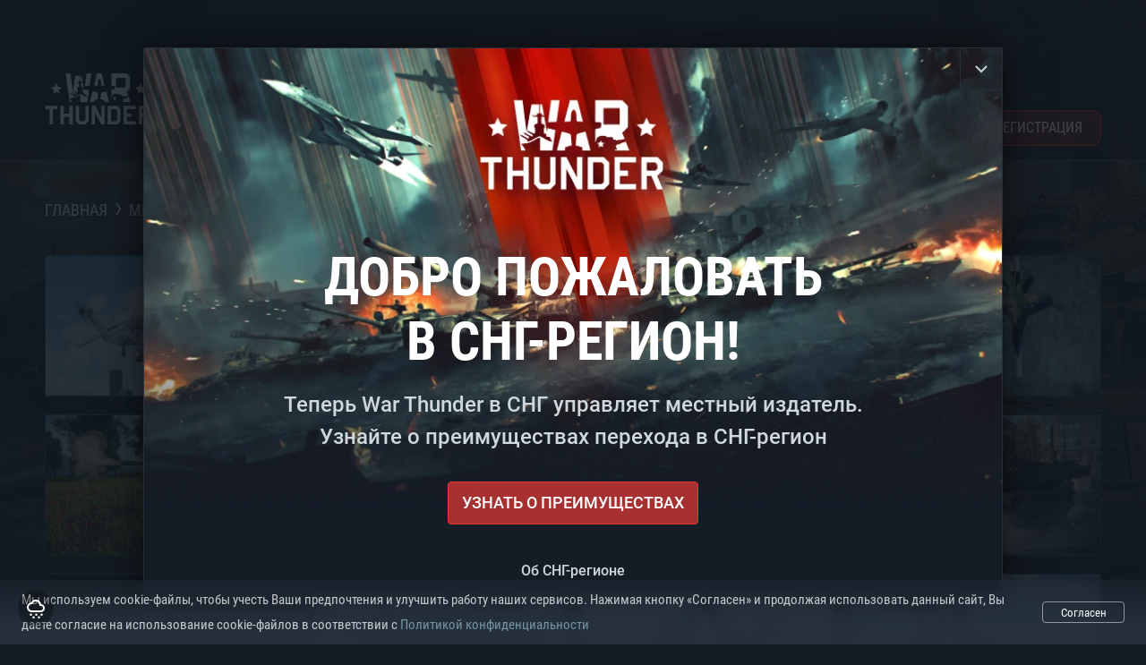

--- FILE ---
content_type: text/html; charset=UTF-8
request_url: https://warthunder.ru/ru/media/screenshots/
body_size: 15643
content:
    
<!DOCTYPE HTML>
<html xml:lang="en" lang="ru">


<head>
<meta charset="utf-8"/>

<link rel="preconnect" href="https://login.pixstorm.ru"/>

<meta http-equiv="Content-Language" content="ru" />
<meta name="viewport" content="width=device-width">
<meta name="description" content="Играй бесплатно с друзьями в самой реалистичной онлайн игре"/>
    <meta name="robots" content="index, follow" />
<meta name="vk-verify" content="946390" />
<meta name="twitter:card" content="summary" />
<meta name="twitter:image" content="https://warthunder.ru/i/opengraph-wt.jpg" />
<meta property="fb:app_id" content=""/>
<meta property="og:type" content="website"/>
<meta property="og:title" content=" Скриншоты - Медиа - War Thunder"/>
<meta name="description" property="og:description" content="Играй бесплатно с друзьями в самой реалистичной онлайн игре"/>
<meta id="meta_img" property="og:image" content="https://warthunder.ru/i/opengraph-wt.jpg"/>
<meta property="og:url" content="https://warthunder.ru/ru/media/screenshots"/>
<meta property="vk:image" content="https://warthunder.ru/i/opengraph-wt.jpg"/>
<meta name="msapplication-config" content="https://warthunder.ru/i/favicons/browserconfig.xml" />
<meta name="msapplication-TileColor" content="#ffffff">
<meta name="msapplication-TileImage" content="https://warthunder.ru/i/favicons/mstile-70x70.png">
<meta name="msapplication-TileImage" content="https://warthunder.ru/i/favicons/mstile-144x144.png">
<meta name="msapplication-TileImage" content="https://warthunder.ru/i/favicons/mstile-150x150.png">
<meta name="msapplication-TileImage" content="https://warthunder.ru/i/favicons/mstile-310x150.png">
<meta name="msapplication-TileImage" content="https://warthunder.ru/i/favicons/mstile-310x310.png">
<meta name="theme-color" content="#ffffff">
    <!-- Hreflang support -->

<link rel="alternate" hreflang="ru" href="//warthunder.ru/ru/media/screenshots" />
<link rel="alternate" hreflang="ua" href="//warthunder.com/ua/media/screenshots" />
<link rel="alternate" hreflang="en" href="//warthunder.com/en/media/screenshots" />
<link rel="alternate" hreflang="pl" href="//warthunder.com/pl/media/screenshots" />
<link rel="alternate" hreflang="de" href="//warthunder.com/de/media/screenshots" />
<link rel="alternate" hreflang="cs" href="//warthunder.com/cz/media/screenshots" />
<link rel="alternate" hreflang="fr" href="//warthunder.com/fr/media/screenshots" />
<link rel="alternate" hreflang="es" href="//warthunder.com/es/media/screenshots" />
<link rel="alternate" hreflang="it" href="//warthunder.com/it/media/screenshots" />
<link rel="alternate" hreflang="pt" href="//warthunder.com/pt/media/screenshots" />
<link rel="alternate" hreflang="hu" href="//warthunder.com/hu/media/screenshots" />
<link rel="alternate" hreflang="sr" href="//warthunder.com/sr/media/screenshots" />
<link rel="alternate" hreflang="tw" href="//warthunder.com/tw/media/screenshots" />
<link rel="alternate" hreflang="ko" href="//warthunder.com/ko/media/screenshots" />
<link rel="alternate" hreflang="zh" href="//warthunder.com/zh/media/screenshots" />
<link rel="alternate" hreflang="tr" href="//warthunder.com/tr/media/screenshots" />
<link rel="alternate" hreflang="jp" href="//warthunder.com/jp/media/screenshots" />
<link rel="alternate" hreflang="zh-hk" href="//warthunder.com/zh-hk/media/screenshots" />

<!-- end Hreflang support -->



<meta name="google-site-verification" content="RX-nKF_AIqacwWohJuQrkwZ9IF5XZwiB-u1CWxfLipo" />
<meta name="google-site-verification" content="UcVoGKG0qNoKha_bWGNlkSFjZcoulDOZlVCYRV75ifg" />
<meta name='yandex-verification' content='4d2cc834cfde8634' />
<meta name="yandex-verification" content="efcefa056a681c5d" />

<meta name="csrf-param" content="_csrf">
<meta name="csrf-token" content="b6DGbbjjXynVyOYRO57rWuX9ZejqDM4D4qDqkrRRKQIs8oUP_to3GIL9hX501d8f1cUKooQ-jXS66cfz9xJNYQ==">



<link rel="canonical" href="https://warthunder.ru/ru/media/screenshots" />
<link rel="shortcut icon" href="https://warthunder.ru/i/favicons/favicon.ico" type="image/x-icon">
<link rel="apple-touch-icon" sizes="57x57" href="https://warthunder.ru/i/favicons/apple-touch-icon.png">
<link rel="apple-touch-icon" sizes="57x57" href="https://warthunder.ru/i/favicons/apple-touch-icon-57x57.png">
<link rel="apple-touch-icon" sizes="60x60" href="https://warthunder.ru/i/favicons/apple-touch-icon-60x60.png">
<link rel="apple-touch-icon" sizes="72x72" href="https://warthunder.ru/i/favicons/apple-touch-icon-72x72.png">
<link rel="apple-touch-icon" sizes="76x76" href="https://warthunder.ru/i/favicons/apple-touch-icon-76x76.png">
<link rel="apple-touch-icon" sizes="114x114" href="https://warthunder.ru/i/favicons/apple-touch-icon-114x114.png">
<link rel="apple-touch-icon" sizes="120x120" href="https://warthunder.ru/i/favicons/apple-touch-icon-120x120.png">
<link rel="apple-touch-icon" sizes="144x144" href="https://warthunder.ru/i/favicons/apple-touch-icon-144x144.png">
<link rel="apple-touch-icon" sizes="152x152" href="https://warthunder.ru/i/favicons/apple-touch-icon-152x152.png">
<link rel="apple-touch-icon" sizes="180x180" href="https://warthunder.ru/i/favicons/apple-touch-icon-180x180.png">
<link rel="icon" type="image/png" href="https://warthunder.ru/i/favicons/favicon-32x32.png" sizes="32x32">
<link rel="icon" type="image/png" href="https://warthunder.ru/i/favicons/favicon-32x32.png" sizes="32x32">
<link rel="icon" type="image/png" href="https://warthunder.ru/i/favicons/android-icon-192x192.png" sizes="192x192">
<link rel="icon" type="image/png" href="https://warthunder.ru/i/favicons/favicon-16x16.png" sizes="16x16">
<link rel="mask-icon" href="https://warthunder.ru/i/favicons/safari-pinned-tab.svg" color="#5bbad5">
<link rel="manifest" href="https://warthunder.ru/i/favicons/manifest.json">

    <link rel="preconnect" href="https://embed.pixstorm.ru">
    <link rel="preconnect" href="https://login.pixstorm.ru">



<title> Скриншоты - Медиа - War Thunder</title>
<base href="https://warthunder.ru/" local="false" host="warthunder.ru" />

<link rel="preload" href=" https://warthunder.ru/css/fonts.css" as="style" data-style-preload>
    <link href="https://warthunder.ru/assets/index.css?v=4504c151" type="text/css" rel="stylesheet" charset="utf-8" />

            <!-- Google Tag Manager -->
        <script>
            (function(w,d,s,l,i){w[l]=w[l]||[];w[l].push({'gtm.start':
				    new Date().getTime(),event:'gtm.js'});var f=d.getElementsByTagName(s)[0],
			    j=d.createElement(s),dl=l!='dataLayer'?'&l='+l:'';j.async=true;j.src=
			    'https://www.googletagmanager.com/gtm.js?id='+i+dl;f.parentNode.insertBefore(j,f);
		    })(window,document,'script','dataLayer','GTM-K75LK7Z5');
        </script>
        <noscript>
            <iframe src="https://www.googletagmanager.com/ns.html?id=GTM-K75LK7Z5"
                          height="0" width="0" style="display:none;visibility:hidden"></iframe>
        </noscript>
        <!-- End Google Tag Manager -->
            <script type="text/javascript" src="https://warthunder.ru/js/redesign_legacy.min.js?v=4504c151"></script>
    <script defer type="text/javascript" src="https://warthunder.ru/assets/index.js?v=4504c151"></script>

    <script type="text/javascript" src="https://warthunder.ru/js/bootstrap.min.js"></script>
<script type="application/ld+json">
{
"@context": "https://schema.org",
"@type": "BreadcrumbList",
"itemListElement": [{
"@type": "ListItem",
"position": 1,
"item": {
"@id": "https://warthunder.ru/ru",
"name": "Главная"
}
},{
"@type": "ListItem",
"position": 2,
"item": {
"@id": "https://warthunder.ru/ru/media/",
"name": "Медиа"
}
},{
"@type": "ListItem",
"position": 3,
"item": {
"@id": "https://warthunder.ru/ru/media/screenshots/",
"name": "screenshots"
}
}]
}
</script>
</head>
<body id="bodyRoot" class="body_promo-open  pix">

<script type="application/javascript">
    ((w) => {
        const gseaFrom = '&from=bWVkaWEvc2NyZWVuc2hvdHM=&from_base=1';
        const hostName = 'warthunder.ru';
        const lang = 'ru';

        function onLogout() {
            const csrfToken = $('meta[name="csrf-token"]').attr('content');
            const csrfParam = $('meta[name="csrf-param"]').attr('content');
            $.post(`/${lang}/logout`, {[csrfParam]: csrfToken}, function (data) {
                window.location.reload();
            });
        }

        w['GSEA_init'] = {
            debug: false,

            loginURI: 'https://login.pixstorm.ru',
            embedURI: 'https://embed.pixstorm.ru',

            embed: {
                template: 'default',
                page: 'default',
                language: 'ru',
            },

            autoLogin: true,
            sessionPolling: true,
            sessionPollingInterval: 10 * 60000,
            uid: '',
            jwt: '',
            queryContext: 'https://login.pixstorm.ru/ru/sso/reLogin/?return_url=aHR0cHM6Ly93YXJ0aHVuZGVyLnJ1L3J1L21lZGlhL3NjcmVlbnNob3RzLw%3D%3D&crc=65082ecabec394c43bf55c5d1eedb70e&public_key=YKnOpxCT0lYeEAyKaqmR&domain=warthunder.ru&base_return_url=1&refresh_token=1',
            onLoad: (client) => {
                client.on('change', (newSession, oldSession) => {
                    if (newSession.uid !== oldSession.uid) {
                        if (newSession.rt) {
                            window.location = `https://${hostName}/extLogin?refresh_token=${newSession.rt}${gseaFrom}`
                        } else if (!newSession.uid) {
                            onLogout()
                        }
                    }
                });

                client.on('logout', () => {
                    onLogout()
                    return;
                });
            }
        }
    })(window);
</script>
<script src="https://login.pixstorm.ru/gsea/gsea.js" defer></script>

<script type="application/javascript">
    ((w) => {
        const fromGSEALangMap = {
            'ja': 'jp',
            'cs': 'cz',
        };
        const fromGSEALang = (lng)=>(fromGSEALangMap[lng] || lng);

        
        
        
        w['GCM_init'] = {"mobileBreakpoint":640,"maxContentWidth":"100%","shop":{"uri":"https:\/\/store.pixstorm.ru\/catalog.php?category=WarThunder&partner=News&partner_val=8jrteghy","label":"Store","style":"gold"},"profile":null,"support":{"uri":"https:\/\/support.pixstorm.ru","label":"Support"},"links":[{"label":"\u041f\u043e\u0438\u0441\u043a \u043f\u043e \u0441\u0430\u0439\u0442\u0443","uri":"ru\/search"}],"logo":{"uri":"https:\/\/pixstorm.ru","icon":"https:\/\/login.pixstorm.ru\/gcm\/icon-pix.svg"},"gamesConfigURI":"https:\/\/login.pixstorm.ru\/gcm\/games-pix.json","langList":["ru"],"lang":"ru"};
        w['GCM_init']['onLoad'] = [
            (client) => {
                client.on('lang_change', (lang) => {
                    lang = fromGSEALang(lang);
                    w.location = w.location.origin + "/" + lang + "/";
                })
            }
        ];
    })(window);
</script>
<script src="https://login.pixstorm.ru/gcm/gcm.js" container-id="GCM-Container" defer></script>

<div id="page-bg"></div>

<div class="bg-modal-wnd js-bg-modal-wnd"></div>

<div id="GCM-Container"></div>

<header id="headerRoot">
    <div class="header__sticky-trigger js-scroll-watch__toggle-block"
         data-scroll-watch-target-id="headerRoot"
         data-scroll-watch-css-class="header_sticky"
    ></div>

    <div class="header-mobile">
        <div class="header-mobile__menu-trigger js-toggle-class"
            data-toggle-class="header_open-menu"
            data-toggle-target-id="headerRoot"
            data-body-block
        >
            <svg>
                <use href="/assets/img/svg/icon-trigger-lines.svg#icon-trigger-lines" />
            </svg>
        </div>

            </div>

    <div class="header">
        <div class="header-mobile__menu-header">
            <a class="header-mobile__home-link " href="/"></a>

            <div class="header__mobile-close header-mobile__menu-close js-toggle-class"
                 data-toggle-class="header_open-menu"
                 data-toggle-target-id="headerRoot"
                 data-body-block
            >
                <svg>
                    <use href="/assets/img/svg/icon-cross.svg#icon-cross" />
                </svg>
            </div>
        </div>

        <div class="header__wrapper">
                            <a class="header__logo" href="https://warthunder.ru/ru/">
                    <svg class="svg">
                        <use href="/assets/img/svg/logo-wt.svg#logo-wt" />
                    </svg>
                </a>
            
            <ul class="header__nav header-nav">
    <li class="header-nav__widget">
        <a class="header-welcome" href="/user/about-cis-region">
            <svg>
                <use href="/assets/img/pix/svg/logo-pix_small_cc.svg#logo-pix_small_cc" />
            </svg>

            <span>
                Добро пожаловать в СНГ регион
            </span>
        </a>
    </li>

        
                <li class="header-nav__item ">
                            <a class="header-nav__item-name" href="/ru/game/about" >
                    Игра
                </a><!-- /head-menu__link -->
                                        <div class="header-nav__dropdown header-dropdown">
                    <div class="header-dropdown__trigger js-toggle-class"
                         data-toggle-class="header-dropdown__trigger--open"
                    >
                        <svg>
                            <use href="/assets/img/svg/icon-arrow_direct.svg#icon-arrow_direct" />
                        </svg>
                    </div>

                    <ul class="header-dropdown__menu">
                                                                                    <li class="header-dropdown__menu-item ">
                                    <a href="/ru/game/about/" class="header-dropdown__menu-link" >
                                        Об игре

                                        
                                                                            </a><!-- /head-submenu__link -->
                                </li><!-- /head-submenu__item -->
                                                                                                                <li class="header-dropdown__menu-item ">
                                    <a href="/ru/news" class="header-dropdown__menu-link" >
                                        Новости

                                        
                                                                            </a><!-- /head-submenu__link -->
                                </li><!-- /head-submenu__item -->
                                                                                                                <li class="header-dropdown__menu-item ">
                                    <a href="/ru/news/?tags=В разработке" class="header-dropdown__menu-link" >
                                        Дневник разработки

                                        
                                                                            </a><!-- /head-submenu__link -->
                                </li><!-- /head-submenu__item -->
                                                                                                                <li class="header-dropdown__menu-item ">
                                    <a href="/ru/game/technics/" class="header-dropdown__menu-link" >
                                        Военная техника

                                        
                                                                            </a><!-- /head-submenu__link -->
                                </li><!-- /head-submenu__item -->
                                                                                                                <li class="header-dropdown__menu-item ">
                                    <a href="/ru/game/faq/" class="header-dropdown__menu-link" >
                                        FAQ

                                        
                                                                            </a><!-- /head-submenu__link -->
                                </li><!-- /head-submenu__item -->
                                                                                                                <li class="header-dropdown__menu-item ">
                                    <a href="/ru/game/changelog/" class="header-dropdown__menu-link" >
                                        Обновления

                                        
                                                                            </a><!-- /head-submenu__link -->
                                </li><!-- /head-submenu__item -->
                                                                                                                <li class="header-dropdown__menu-item ">
                                    <a href="/ru/game/invite-friend/" class="header-dropdown__menu-link" >
                                        Пригласи друга

                                        
                                                                            </a><!-- /head-submenu__link -->
                                </li><!-- /head-submenu__item -->
                                                                                                                <li class="header-dropdown__menu-item ">
                                    <a href="/ru/community/assistant/" class="header-dropdown__menu-link" >
                                        Ассистент

                                        
                                                                            </a><!-- /head-submenu__link -->
                                </li><!-- /head-submenu__item -->
                                                                                                                <li class="header-dropdown__menu-item ">
                                    <a href="/ru/community/pixelpass/" class="header-dropdown__menu-link" >
                                        Pixel Pass

                                        
                                                                            </a><!-- /head-submenu__link -->
                                </li><!-- /head-submenu__item -->
                                                                        </ul><!-- /head-submenu__list -->
                </div>
                    </li><!-- /head-menu__item -->
            
                <li class="header-nav__item ">
                            <a class="header-nav__item-name" href="/ru/media" >
                    Медиа
                </a><!-- /head-menu__link -->
                                        <div class="header-nav__dropdown header-dropdown">
                    <div class="header-dropdown__trigger js-toggle-class"
                         data-toggle-class="header-dropdown__trigger--open"
                    >
                        <svg>
                            <use href="/assets/img/svg/icon-arrow_direct.svg#icon-arrow_direct" />
                        </svg>
                    </div>

                    <ul class="header-dropdown__menu">
                                                                                    <li class="header-dropdown__menu-item  header-dropdown__menu-item--promo">
                                    <a href="/ru/media/partnership/" class="header-dropdown__menu-link" >
                                        Поддержка блогеров

                                                                                    <svg class="header-dropdown__icon-community">
                                                <use href="/assets/img/svg/icon-community.svg#icon-community" />
                                            </svg>
                                        
                                                                            </a><!-- /head-submenu__link -->
                                </li><!-- /head-submenu__item -->
                                                                                                                <li class="header-dropdown__menu-item ">
                                    <a href="/ru/media/video/" class="header-dropdown__menu-link" >
                                        Видео

                                        
                                                                            </a><!-- /head-submenu__link -->
                                </li><!-- /head-submenu__item -->
                                                                                                                <li class="header-dropdown__menu-item ">
                                    <a href="/ru/media/screenshots/" class="header-dropdown__menu-link" >
                                        Скриншоты

                                        
                                                                            </a><!-- /head-submenu__link -->
                                </li><!-- /head-submenu__item -->
                                                                                                                <li class="header-dropdown__menu-item ">
                                    <a href="/ru/media/wallpapers/" class="header-dropdown__menu-link" >
                                        Обои

                                        
                                                                            </a><!-- /head-submenu__link -->
                                </li><!-- /head-submenu__item -->
                                                                                                                <li class="header-dropdown__menu-item ">
                                    <a href="/ru/soundtrack/" class="header-dropdown__menu-link" >
                                        Саундтреки

                                        
                                                                            </a><!-- /head-submenu__link -->
                                </li><!-- /head-submenu__item -->
                                                                                                                <li class="header-dropdown__menu-item ">
                                    <a href="/ru/media/presskit/" class="header-dropdown__menu-link" >
                                        Пресс-кит

                                        
                                                                            </a><!-- /head-submenu__link -->
                                </li><!-- /head-submenu__item -->
                                                                        </ul><!-- /head-submenu__list -->
                </div>
                    </li><!-- /head-menu__item -->
                    
                <li class="header-nav__item ">
                            <a class="header-nav__item-name" href="/ru/media/tutorials" >
                    Обучение
                </a><!-- /head-menu__link -->
                                </li><!-- /head-menu__item -->
            
                <li class="header-nav__item ">
                            <a class="header-nav__item-name" href="/ru/community/workshop" >
                    Мастерская
                </a><!-- /head-menu__link -->
                                        <div class="header-nav__dropdown header-dropdown">
                    <div class="header-dropdown__trigger js-toggle-class"
                         data-toggle-class="header-dropdown__trigger--open"
                    >
                        <svg>
                            <use href="/assets/img/svg/icon-arrow_direct.svg#icon-arrow_direct" />
                        </svg>
                    </div>

                    <ul class="header-dropdown__menu">
                                                                                    <li class="header-dropdown__menu-item external">
                                    <a href="https://live.warthunder.ru/feed/camouflages/?lang=ru" class="header-dropdown__menu-link"   target="_blank" >
                                        Камуфляжи

                                        
                                                                                    <svg class="header-dropdown__icon-out">
                                                <use href="/assets/img/svg/icon-out.svg#icon-out" />
                                            </svg>
                                                                            </a><!-- /head-submenu__link -->
                                </li><!-- /head-submenu__item -->
                                                                                                                <li class="header-dropdown__menu-item external">
                                    <a href="https://live.warthunder.ru/feed/missions/?lang=ru" class="header-dropdown__menu-link"   target="_blank" >
                                        Миссии

                                        
                                                                                    <svg class="header-dropdown__icon-out">
                                                <use href="/assets/img/svg/icon-out.svg#icon-out" />
                                            </svg>
                                                                            </a><!-- /head-submenu__link -->
                                </li><!-- /head-submenu__item -->
                                                                                                                <li class="header-dropdown__menu-item external">
                                    <a href="https://live.warthunder.ru/feed/locations/?lang=ru" class="header-dropdown__menu-link"   target="_blank" >
                                        Локации

                                        
                                                                                    <svg class="header-dropdown__icon-out">
                                                <use href="/assets/img/svg/icon-out.svg#icon-out" />
                                            </svg>
                                                                            </a><!-- /head-submenu__link -->
                                </li><!-- /head-submenu__item -->
                                                                                                                <li class="header-dropdown__menu-item external">
                                    <a href="https://live.warthunder.ru/feed/models/?lang=ru" class="header-dropdown__menu-link"   target="_blank" >
                                        Модели

                                        
                                                                                    <svg class="header-dropdown__icon-out">
                                                <use href="/assets/img/svg/icon-out.svg#icon-out" />
                                            </svg>
                                                                            </a><!-- /head-submenu__link -->
                                </li><!-- /head-submenu__item -->
                                                                        </ul><!-- /head-submenu__list -->
                </div>
                    </li><!-- /head-menu__item -->
            
                <li class="header-nav__item ">
                            <a class="header-nav__item-name" href="/ru/community" >
                    Сообщество
                </a><!-- /head-menu__link -->
                                        <div class="header-nav__dropdown header-dropdown">
                    <div class="header-dropdown__trigger js-toggle-class"
                         data-toggle-class="header-dropdown__trigger--open"
                    >
                        <svg>
                            <use href="/assets/img/svg/icon-arrow_direct.svg#icon-arrow_direct" />
                        </svg>
                    </div>

                    <ul class="header-dropdown__menu">
                                                                                    <li class="header-dropdown__menu-item external">
                                    <a href="https://live.warthunder.ru/?lang=ru" class="header-dropdown__menu-link"   target="_blank" >
                                        WT Live

                                        
                                                                                    <svg class="header-dropdown__icon-out">
                                                <use href="/assets/img/svg/icon-out.svg#icon-out" />
                                            </svg>
                                                                            </a><!-- /head-submenu__link -->
                                </li><!-- /head-submenu__item -->
                                                                                                                <li class="header-dropdown__menu-item external">
                                    <a href="https://live.warthunder.ru/feed/images/?lang=ru" class="header-dropdown__menu-link"   target="_blank" >
                                        Картинки

                                        
                                                                                    <svg class="header-dropdown__icon-out">
                                                <use href="/assets/img/svg/icon-out.svg#icon-out" />
                                            </svg>
                                                                            </a><!-- /head-submenu__link -->
                                </li><!-- /head-submenu__item -->
                                                                                                                <li class="header-dropdown__menu-item external">
                                    <a href="https://www.youtube.com/c/warthunderru?sub_confirmation=1" class="header-dropdown__menu-link"   target="_blank" >
                                        Видео

                                        
                                                                                    <svg class="header-dropdown__icon-out">
                                                <use href="/assets/img/svg/icon-out.svg#icon-out" />
                                            </svg>
                                                                            </a><!-- /head-submenu__link -->
                                </li><!-- /head-submenu__item -->
                                                                                                                <li class="header-dropdown__menu-item external">
                                    <a href="https://forum.warthunder.ru" class="header-dropdown__menu-link"   target="_blank" >
                                        Форум

                                        
                                                                                    <svg class="header-dropdown__icon-out">
                                                <use href="/assets/img/svg/icon-out.svg#icon-out" />
                                            </svg>
                                                                            </a><!-- /head-submenu__link -->
                                </li><!-- /head-submenu__item -->
                                                                                                                <li class="header-dropdown__menu-item external">
                                    <a href="//wiki.warthunder.ru" class="header-dropdown__menu-link"   target="_blank" >
                                        Wiki

                                        
                                                                                    <svg class="header-dropdown__icon-out">
                                                <use href="/assets/img/svg/icon-out.svg#icon-out" />
                                            </svg>
                                                                            </a><!-- /head-submenu__link -->
                                </li><!-- /head-submenu__item -->
                                                                                                                <li class="header-dropdown__menu-item ">
                                    <a href="/ru/community/searchplayers/" class="header-dropdown__menu-link" >
                                        Поиск игроков

                                        
                                                                            </a><!-- /head-submenu__link -->
                                </li><!-- /head-submenu__item -->
                                                                                                                <li class="header-dropdown__menu-item ">
                                    <a href="/ru/community/leaderboard/" class="header-dropdown__menu-link" >
                                         Таблица рекордов 

                                        
                                                                            </a><!-- /head-submenu__link -->
                                </li><!-- /head-submenu__item -->
                                                                                                                <li class="header-dropdown__menu-item ">
                                    <a href="/ru/tournament/replay/" class="header-dropdown__menu-link" >
                                        Трансляции и повторы

                                        
                                                                            </a><!-- /head-submenu__link -->
                                </li><!-- /head-submenu__item -->
                                                                        </ul><!-- /head-submenu__list -->
                </div>
                    </li><!-- /head-menu__item -->
            
                <li class="header-nav__item ">
                            <a class="header-nav__item-name" href="/ru/esport" >
                    Киберспорт
                </a><!-- /head-menu__link -->
                                        <div class="header-nav__dropdown header-dropdown">
                    <div class="header-dropdown__trigger js-toggle-class"
                         data-toggle-class="header-dropdown__trigger--open"
                    >
                        <svg>
                            <use href="/assets/img/svg/icon-arrow_direct.svg#icon-arrow_direct" />
                        </svg>
                    </div>

                    <ul class="header-dropdown__menu">
                                                                                    <li class="header-dropdown__menu-item external">
                                    <a href="https://tss.warthunder.ru" class="header-dropdown__menu-link"   target="_blank" >
                                         TSS 

                                        
                                                                                    <svg class="header-dropdown__icon-out">
                                                <use href="/assets/img/svg/icon-out.svg#icon-out" />
                                            </svg>
                                                                            </a><!-- /head-submenu__link -->
                                </li><!-- /head-submenu__item -->
                                                                                                                <li class="header-dropdown__menu-item ">
                                    <a href="/ru/community/clansleaderboard/" class="header-dropdown__menu-link" >
                                        Лидерборды полков

                                        
                                                                            </a><!-- /head-submenu__link -->
                                </li><!-- /head-submenu__item -->
                                                                                                                <li class="header-dropdown__menu-item ">
                                    <a href="/ru/community/regiments/" class="header-dropdown__menu-link" >
                                        Полки

                                        
                                                                            </a><!-- /head-submenu__link -->
                                </li><!-- /head-submenu__item -->
                                                                                                                <li class="header-dropdown__menu-item ">
                                    <a href="/ru/text/wtcsleaderboard/" class="header-dropdown__menu-link" >
                                         Таблица рекордов WTCS 

                                        
                                                                            </a><!-- /head-submenu__link -->
                                </li><!-- /head-submenu__item -->
                                                                        </ul><!-- /head-submenu__list -->
                </div>
                    </li><!-- /head-menu__item -->
            
                <li class="header-nav__item ">
                            <a class="header-nav__item-name" href="/ru/feedback/contacts" >
                    Контакты
                </a><!-- /head-menu__link -->
                                </li><!-- /head-menu__item -->
        
            <li class="header-nav__item header-nav__item--to-right">
            <a class="header-nav__button button button--x-small button--red-bg global__uppercase" href="https://warthunder.ru/ru/enjoy">
                Регистрация
            </a>
        </li>
    </ul><!-- /head-menu__list -->

                    </div>
    </div>

            <script>
	(function () {
		const lsKey = 'NEW_REGION_BANNER_RU_MINIFY'

		document.addEventListener('DOMContentLoaded', () => {
			const closeClass = 'banner-wrapper--closed'
			const wrapper = document.querySelector('#banner_migration_wrapper')
			const isMinifySaved = localStorage.getItem(lsKey)

			if (!isMinifySaved || isMinifySaved === 'false') wrapper.classList.remove(closeClass);

			const list = [
				document.querySelector('#migration_banner_close'),
				document.querySelector('#migration_banner_open')
			]

			list.forEach(i => {
				i.addEventListener('click', () => {
					wrapper.classList.toggle(closeClass)

					localStorage.setItem(lsKey, wrapper.classList.contains(closeClass))
				}, { passive: true })
			})

		})

        window.hideBannerWt = function() {
	        localStorage.setItem(lsKey, "true")
        }
	})()
</script>

<div id="banner_migration_wrapper" class="banner-wrapper banner-wrapper--closed">
    <div class="banner-wrapper_backdrop"></div>

    <div class="banner-wrapper_content">
        <div id="migration_banner_close" class="close-button">
            <img src="/assets/img/pixelstorm-migration/banner_ru/arrow.svg" alt="Arrow" class="close-button_icon">
        </div>

        <h1 class="banner-wrapper_content_title_text">
            Добро пожаловать<br />в СНГ-регион!
        </h1>

        <div class="banner-wrapper_content_text-area">
            <p class="banner-wrapper_content_text-area_text">Теперь War Thunder в СНГ управляет местный издатель.</p>
            <p class="banner-wrapper_content_text-area_text">Узнайте о преимуществах перехода в СНГ-регион</p>
        </div>

        <a href="https://migration.warthunder.com/" onclick="hideBannerWt();" class="banner-wrapper_content_button">узнать о преимуществах</a>

        <a href="/user/about-cis-region" onclick="hideBannerWt();" class="banner-wrapper_content_about">Об СНГ-регионе</a>
    </div>

    <div id="migration_banner_open" class="banner-wrapper_mini">
        <img src="/assets/img/pixelstorm-migration/banner_ru/pin.svg" alt="Pin" class="banner-wrapper_mini_pin">
        <span class="banner-wrapper_mini_text">Миграция в СНГ-регион</span>

        <div class="close_button">
            <img src="/assets/img/pixelstorm-migration/banner_ru/arrow.svg" alt="Arrow" class="close_button_icon">
        </div>
    </div>
</div>
        </header>

<div class="content">
    <div class="content__background global__mobile-hidden">


            <img class="content__background-image js-parallax-scroll__block js-lazy-load"
                 data-scroll-watch-top
                 data-src="https://warthunder.ru/i/bg-fon/site_theme_line_of_contact_1.webp?v=4504c151"
                 alt="War Thunder background"
            />

        
            </div>

    
    
        <div >

    
    
            <div class="popup-new is-hidden js-popup" id="SystemReq">
            <div class="popup-new__overlay js-popup__close">&nbsp;</div>

            <div class="popup-new__content popup-content">
                <div class="popup-content__close js-popup__close">
                    <svg>
                        <use href="/assets/img/svg/icon-cross.svg#icon-cross" />
                    </svg>
                </div>

                <div class="popup-content__wrapper">
                    <section class="tabs js-change-tabs">
                        <div class="tabs__title game-title global__uppercase">
                            Системные требования
                        </div>

                        <ul class="tabs__tab-list">
	<li class="tabs__tab-item js-change-tabs__name is-current" data-change-tabs-show-class="systemTab_pc">Для PC</li>
	<li class="tabs__tab-item js-change-tabs__name" data-change-tabs-show-class="systemTab_mac">Для Mac</li>
	<li class="tabs__tab-item js-change-tabs__name" data-change-tabs-show-class="systemTab_linux">Для Linux</li>
</ul>

<div class="tabs__content-wrapper">
<div class="systemTab_pc tabs__tab-content">
<div class="system-requirements">
<div class="system-requirements__item-wrapper">
<div class="system-requirements__title">Минимальные</div>

<ul>
	<li class="system-requirements__item">ОС: Windows 10 (64 bit)</li>
	<li class="system-requirements__item">Процессор: Dual-Core 2.2 GHz</li>
	<li class="system-requirements__item">Оперативная память: 4 ГБ</li>
	<li class="system-requirements__item">Видеокарта с поддержкой DirectX версии 11: AMD Radeon 77XX / NVIDIA GeForce GTX 660. Минимальное поддерживаемое разрешение – 720p.</li>
	<li class="system-requirements__item">Сеть: Широкополосное подключение к Интернету</li>
	<li class="system-requirements__item">Место на жестком диске: 23.1 Гб</li>
</ul>
</div>

<div class="system-requirements__item-wrapper">
<div class="system-requirements__title">Рекомендуемые</div>

<ul>
	<li class="system-requirements__item">ОС: Windows 10/11 (64bit)</li>
	<li class="system-requirements__item">Процессор: Intel Core i5 или Ryzen 5 3600 и выше</li>
	<li class="system-requirements__item">Оперативная память: 16 ГБ</li>
	<li class="system-requirements__item">Видеокарта с поддержкой DirectX 11 и выше: Nvidia GeForce 1060 и выше, Radeon RX 570 и выше</li>
	<li class="system-requirements__item">Сеть: Широкополосное подключение к Интернету</li>
	<li class="system-requirements__item">Место на жестком диске: 75.9 Гб</li>
</ul>
</div>
</div>
</div>

<div class="systemTab_mac tabs__tab-content">
<div class="system-requirements">
<div class="system-requirements__item-wrapper">
<div class="system-requirements__title">Минимальные</div>

<ul class="system-requirements__list">
	<li class="system-requirements__item">Операционная система: Mac OS Big Sur 11.0</li>
	<li class="system-requirements__item">Процессор: Core i5, минимум 2.2GHz (Intel Xeon не поддерживается)</li>
	<li class="system-requirements__item">Оперативная память: 6 Гб</li>
	<li class="system-requirements__item">Видеокарта: Intel Iris Pro 5200 (Mac) или аналогичная видеокарта AMD/Nvidia для Mac (минимальное поддерживаемое разрешение – 720p) с поддержкой Metal</li>
	<li class="system-requirements__item">Место на жестком диске: 23.1 Гб</li>
</ul>
</div>

<div class="system-requirements__item-wrapper">
<div class="system-requirements__title">Рекомендуемые</div>

<ul class="system-requirements__list">
	<li class="system-requirements__item">Операционная система: Mac OS Big Sur 11.0</li>
	<li class="system-requirements__item">Процессор: Intel Core i7 (Intel Xeon не поддерживается)</li>
	<li class="system-requirements__item">Оперативная память: 8 Гб</li>
	<li class="system-requirements__item">Видеокарта: Radeon Vega II и выше с поддержкой Metal</li>
	<li class="system-requirements__item">Место на жестком диске: 75.9 Гб</li>
</ul>
</div>
</div>
</div>

<div class="systemTab_linux tabs__tab-content">
<div class="system-requirements">
<div class="system-requirements__item-wrapper">
<div class="system-requirements__title">Минимальные</div>

<ul class="system-requirements__list">
	<li class="system-requirements__item">Операционная система: Современные дистрибутивы Linux 64bit</li>
	<li class="system-requirements__item">Процессор: Dual-Core 2.4 ГГц</li>
	<li class="system-requirements__item">Оперативная память: 4 Гб</li>
	<li class="system-requirements__item">Видеокарта: NVIDIA GeForce 660 со свежими проприетарными драйверами (не старее 6 месяцев) / соответствующая серия AMD Radeon со свежими проприетарными драйверами (не старее 6 месяцев, минимальное поддерживаемое разрешение - 720p) с поддержкой Vulkan</li>
	<li class="system-requirements__item">Место на жестком диске: 23.1 Гб</li>
</ul>
</div>

<div class="system-requirements__item-wrapper">
<div class="system-requirements__title">Рекомендуемые</div>

<ul class="system-requirements__list">
	<li class="system-requirements__item">Операционная система: Ubuntu 20.04 64bit</li>
	<li class="system-requirements__item">Процессор: Intel Core i7</li>
	<li class="system-requirements__item">Оперативная память: 16 Гб</li>
	<li class="system-requirements__item">Видеокарта: NVIDIA GeForce 1060 со свежими проприетарными драйверами (не старее 6 месяцев) / Radeon RX 570 со свежими проприетарными драйверами (не старее 6 месяцев) с поддержкой Vulkan</li>
	<li class="system-requirements__item">Место на жестком диске: 75.9 Гб</li>
</ul>
</div>
</div>
</div>
</div>

                    </section>
                </div>
            </div>
        </div>
    
            <div class="content__header">
            <!--BREADCRUMBS -->

<div class="breadcrumbs breadcrumbs--light breadcrumbs--no-padding" itemscope itemtype="http://schema.org/BreadcrumbList">
    <ul class="breadcrumbs__list" itemscope itemtype="http://schema.org/BreadcrumbList">
                                    <li class="breadcrumbs__list-item"
                    itemprop="itemListElement" itemscope
                    itemtype="http://schema.org/ListItem">
                    <a class="breadcrumbs__link" href="/ru" itemprop="item">
                        <span itemprop="name" >
                            Главная
                        </span>
                    </a>
                </li>

                                    <li class="breadcrumbs__list-item">
                        <svg class="breadcrumbs__divider">
                            <use href="/assets/img/svg/icon-arrow_small.svg#icon-arrow_small" />
                        </svg>
                    </li>
                                                                <li class="breadcrumbs__list-item"
                    itemprop="itemListElement" itemscope
                    itemtype="http://schema.org/ListItem">
                    <a class="breadcrumbs__link" href="/ru/media/" itemprop="item">
                        <span itemprop="name" >
                            Медиа
                        </span>
                    </a>
                </li>

                                                            </ul>
</div>

<!--/BREADCRUMBS-->
        </div>

    
    <div >

        <div >
                
<script>
var screenshots = [340,339,338,337,336,335,334,333,332,331,330,329,328,327,326,325,324,323,322,321];
</script>
<section class="section">
    <div class="content__title">
        
    </div>
</section>

<section class="section showcase">
            <div class="showcase__content-wrapper">
                            <div class="showcase__item widget-image ">
                                                                                            <a class="widget-image__link galleryMode"
                           href="https://staticfiles-ru.warthunder.com/upload/image/%212025%2FSite%20screenshots%2FAz5fQh_SIDg_c6ad19ba35c44c7ced9529b955387025.jpg">&nbsp;</a>

                        <div class="widget-image__media">
                            <img class="js-lazy-load"
                                 data-src="https://staticfiles-ru.warthunder.com/upload/image/%212025%2FSite%20screenshots%2F_thumbs%2F280x157%2FAz5fQh_SIDg_c6ad19ba35c44c7ced9529b955387025_280x157_3f62e75c53b30feefd80e61cff6d125c.jpg"
                                 alt=""/>
                        </div>

                        
                                    </div>
                            <div class="showcase__item widget-image ">
                                                                                            <a class="widget-image__link galleryMode"
                           href="https://staticfiles-ru.warthunder.com/upload/image/%212025%2FSite%20screenshots%2FbLqI7yLBqJY_6291c5bc06180d94b8a81236058307f2.jpg">&nbsp;</a>

                        <div class="widget-image__media">
                            <img class="js-lazy-load"
                                 data-src="https://staticfiles-ru.warthunder.com/upload/image/%212025%2FSite%20screenshots%2F_thumbs%2F280x157%2FbLqI7yLBqJY_6291c5bc06180d94b8a81236058307f2_280x157_94d677fd6cff770d239fedd24877ee9d.jpg"
                                 alt=""/>
                        </div>

                        
                                    </div>
                            <div class="showcase__item widget-image ">
                                                                                            <a class="widget-image__link galleryMode"
                           href="https://staticfiles-ru.warthunder.com/upload/image/%212025%2FSite%20screenshots%2FCLilETk3bjs_9dd4b1b47f9c64baf0f1350c182b49ad.jpg">&nbsp;</a>

                        <div class="widget-image__media">
                            <img class="js-lazy-load"
                                 data-src="https://staticfiles-ru.warthunder.com/upload/image/%212025%2FSite%20screenshots%2F_thumbs%2F280x157%2FCLilETk3bjs_9dd4b1b47f9c64baf0f1350c182b49ad_280x157_1ad32ca7f487c182f1d9f31e94c7e98b.jpg"
                                 alt=""/>
                        </div>

                        
                                    </div>
                            <div class="showcase__item widget-image ">
                                                                                            <a class="widget-image__link galleryMode"
                           href="https://staticfiles-ru.warthunder.com/upload/image/%212025%2FSite%20screenshots%2FCqDaWACplLw_2ea0b2e9a2f23a77bc5862dccd7b583e.jpg">&nbsp;</a>

                        <div class="widget-image__media">
                            <img class="js-lazy-load"
                                 data-src="https://staticfiles-ru.warthunder.com/upload/image/%212025%2FSite%20screenshots%2F_thumbs%2F280x157%2FCqDaWACplLw_2ea0b2e9a2f23a77bc5862dccd7b583e_280x157_c5723c03d61da7bb2882e89e06b08c2d.jpg"
                                 alt=""/>
                        </div>

                        
                                    </div>
                            <div class="showcase__item widget-image ">
                                                                                            <a class="widget-image__link galleryMode"
                           href="https://staticfiles-ru.warthunder.com/upload/image/%212025%2FSite%20screenshots%2Fd1UKaHcDCh4_adf377fd3b1f82f5ab9282412bfac6c1.jpg">&nbsp;</a>

                        <div class="widget-image__media">
                            <img class="js-lazy-load"
                                 data-src="https://staticfiles-ru.warthunder.com/upload/image/%212025%2FSite%20screenshots%2F_thumbs%2F279x157%2Fd1UKaHcDCh4_adf377fd3b1f82f5ab9282412bfac6c1_279x157_22876dc517f5693d9f3e878910fa1838.jpg"
                                 alt=""/>
                        </div>

                        
                                    </div>
                            <div class="showcase__item widget-image ">
                                                                                            <a class="widget-image__link galleryMode"
                           href="https://staticfiles-ru.warthunder.com/upload/image/%212025%2FSite%20screenshots%2FDcup7GJdxG4_bf3897229e506d56c27fda44ec2dbde2.jpg">&nbsp;</a>

                        <div class="widget-image__media">
                            <img class="js-lazy-load"
                                 data-src="https://staticfiles-ru.warthunder.com/upload/image/%212025%2FSite%20screenshots%2F_thumbs%2F280x157%2FDcup7GJdxG4_bf3897229e506d56c27fda44ec2dbde2_280x157_791b297b9bfdfab342a1036db80a1e24.jpg"
                                 alt=""/>
                        </div>

                        
                                    </div>
                            <div class="showcase__item widget-image ">
                                                                                            <a class="widget-image__link galleryMode"
                           href="https://staticfiles-ru.warthunder.com/upload/image/%212025%2FSite%20screenshots%2FEOtmnkhDpsE_53675ab04efbce45b127b1fecb4ea61b.jpg">&nbsp;</a>

                        <div class="widget-image__media">
                            <img class="js-lazy-load"
                                 data-src="https://staticfiles-ru.warthunder.com/upload/image/%212025%2FSite%20screenshots%2F_thumbs%2F279x157%2FEOtmnkhDpsE_53675ab04efbce45b127b1fecb4ea61b_279x157_3ef324c5f036841ea5caacc90c1e30dc.jpg"
                                 alt=""/>
                        </div>

                        
                                    </div>
                            <div class="showcase__item widget-image ">
                                                                                            <a class="widget-image__link galleryMode"
                           href="https://staticfiles-ru.warthunder.com/upload/image/%212025%2FSite%20screenshots%2FEYg0n9v-_3U_42c07958d7123bbdda81a4289202830e.jpg">&nbsp;</a>

                        <div class="widget-image__media">
                            <img class="js-lazy-load"
                                 data-src="https://staticfiles-ru.warthunder.com/upload/image/%212025%2FSite%20screenshots%2F_thumbs%2F280x157%2FEYg0n9v-_3U_42c07958d7123bbdda81a4289202830e_280x157_52375a2f88d190a0f467f4c23057053a.jpg"
                                 alt=""/>
                        </div>

                        
                                    </div>
                            <div class="showcase__item widget-image ">
                                                                                            <a class="widget-image__link galleryMode"
                           href="https://staticfiles-ru.warthunder.com/upload/image/%212025%2FSite%20screenshots%2Ffo5eVtvvQvs_b4c62610b28339e2cdc0bb722ee90507.jpg">&nbsp;</a>

                        <div class="widget-image__media">
                            <img class="js-lazy-load"
                                 data-src="https://staticfiles-ru.warthunder.com/upload/image/%212025%2FSite%20screenshots%2F_thumbs%2F279x156%2Ffo5eVtvvQvs_b4c62610b28339e2cdc0bb722ee90507_279x156_9ad2052a27ae4f2d3a9ed7a3d56e2a5d.jpg"
                                 alt=""/>
                        </div>

                        
                                    </div>
                            <div class="showcase__item widget-image ">
                                                                                            <a class="widget-image__link galleryMode"
                           href="https://staticfiles-ru.warthunder.com/upload/image/%212025%2FSite%20screenshots%2FfZpdIp-msv4_85d7aebb7f0bd7a6c765ffbadc99f552.jpg">&nbsp;</a>

                        <div class="widget-image__media">
                            <img class="js-lazy-load"
                                 data-src="https://staticfiles-ru.warthunder.com/upload/image/%212025%2FSite%20screenshots%2F_thumbs%2F279x157%2FfZpdIp-msv4_85d7aebb7f0bd7a6c765ffbadc99f552_279x157_3cffc1ac5f6deecbeeea16e654a7ecda.jpg"
                                 alt=""/>
                        </div>

                        
                                    </div>
                            <div class="showcase__item widget-image ">
                                                                                            <a class="widget-image__link galleryMode"
                           href="https://staticfiles-ru.warthunder.com/upload/image/%212025%2FSite%20screenshots%2FHGHvXTLTvOM_5d8b75f5dc0035ce3c91e8ddcb455aee.jpg">&nbsp;</a>

                        <div class="widget-image__media">
                            <img class="js-lazy-load"
                                 data-src="https://staticfiles-ru.warthunder.com/upload/image/%212025%2FSite%20screenshots%2F_thumbs%2F280x157%2FHGHvXTLTvOM_5d8b75f5dc0035ce3c91e8ddcb455aee_280x157_9b21e98e35ddadc19d27b13e97fd4560.jpg"
                                 alt=""/>
                        </div>

                        
                                    </div>
                            <div class="showcase__item widget-image ">
                                                                                            <a class="widget-image__link galleryMode"
                           href="https://staticfiles-ru.warthunder.com/upload/image/%212025%2FSite%20screenshots%2FKi9sjmqa6C4_d63f26c3fec6830b5438c5e9b9e1b90b.jpg">&nbsp;</a>

                        <div class="widget-image__media">
                            <img class="js-lazy-load"
                                 data-src="https://staticfiles-ru.warthunder.com/upload/image/%212025%2FSite%20screenshots%2F_thumbs%2F280x157%2FKi9sjmqa6C4_d63f26c3fec6830b5438c5e9b9e1b90b_280x157_cfc6b03ebabfe540f28f893add2a62e3.jpg"
                                 alt=""/>
                        </div>

                        
                                    </div>
                            <div class="showcase__item widget-image ">
                                                                                            <a class="widget-image__link galleryMode"
                           href="https://staticfiles-ru.warthunder.com/upload/image/%212025%2FSite%20screenshots%2Fmfp0ywlTZAA_17b662c635838c508d42cb8f454b1555.jpg">&nbsp;</a>

                        <div class="widget-image__media">
                            <img class="js-lazy-load"
                                 data-src="https://staticfiles-ru.warthunder.com/upload/image/%212025%2FSite%20screenshots%2F_thumbs%2F280x157%2Fmfp0ywlTZAA_17b662c635838c508d42cb8f454b1555_280x157_b86aa275d318288e0fc915e862757c5e.jpg"
                                 alt=""/>
                        </div>

                        
                                    </div>
                            <div class="showcase__item widget-image ">
                                                                                            <a class="widget-image__link galleryMode"
                           href="https://staticfiles-ru.warthunder.com/upload/image/%212025%2FSite%20screenshots%2FmVOJJ9Sx4lk_040c8acded4b169c3a72aa75ce00143a.jpg">&nbsp;</a>

                        <div class="widget-image__media">
                            <img class="js-lazy-load"
                                 data-src="https://staticfiles-ru.warthunder.com/upload/image/%212025%2FSite%20screenshots%2F_thumbs%2F279x157%2FmVOJJ9Sx4lk_040c8acded4b169c3a72aa75ce00143a_279x157_2939b64b783836788048765c57abc7af.jpg"
                                 alt=""/>
                        </div>

                        
                                    </div>
                            <div class="showcase__item widget-image ">
                                                                                            <a class="widget-image__link galleryMode"
                           href="https://staticfiles-ru.warthunder.com/upload/image/%212025%2FSite%20screenshots%2FN3SvOD9KmhE_bf278ab03b1bdde84088635de976508e.jpg">&nbsp;</a>

                        <div class="widget-image__media">
                            <img class="js-lazy-load"
                                 data-src="https://staticfiles-ru.warthunder.com/upload/image/%212025%2FSite%20screenshots%2F_thumbs%2F280x157%2FN3SvOD9KmhE_bf278ab03b1bdde84088635de976508e_280x157_63ab3830090277c740a7c4a2680299c3.jpg"
                                 alt=""/>
                        </div>

                        
                                    </div>
                            <div class="showcase__item widget-image ">
                                                                                            <a class="widget-image__link galleryMode"
                           href="https://staticfiles-ru.warthunder.com/upload/image/%212025%2FSite%20screenshots%2FN76UHqbe2bo_40a993f0d933b064f0e5785c884a414a.jpg">&nbsp;</a>

                        <div class="widget-image__media">
                            <img class="js-lazy-load"
                                 data-src="https://staticfiles-ru.warthunder.com/upload/image/%212025%2FSite%20screenshots%2F_thumbs%2F280x157%2FN76UHqbe2bo_40a993f0d933b064f0e5785c884a414a_280x157_ef74436fef908af71193f99bed7a43dc.jpg"
                                 alt=""/>
                        </div>

                        
                                    </div>
                            <div class="showcase__item widget-image ">
                                                                                            <a class="widget-image__link galleryMode"
                           href="https://staticfiles-ru.warthunder.com/upload/image/%212025%2FSite%20screenshots%2FnM5UUj_mLaI_319bc4cbbcdb8425d4d97611fe4780b5.jpg">&nbsp;</a>

                        <div class="widget-image__media">
                            <img class="js-lazy-load"
                                 data-src="https://staticfiles-ru.warthunder.com/upload/image/%212025%2FSite%20screenshots%2F_thumbs%2F279x157%2FnM5UUj_mLaI_319bc4cbbcdb8425d4d97611fe4780b5_279x157_9797827c6646adb71edd65cd7ccdf22a.jpg"
                                 alt=""/>
                        </div>

                        
                                    </div>
                            <div class="showcase__item widget-image ">
                                                                                            <a class="widget-image__link galleryMode"
                           href="https://staticfiles-ru.warthunder.com/upload/image/%212025%2FSite%20screenshots%2FnYRkLpZ2zuQ_b910b1b6a424b73d0944d1fefacb5d06.jpg">&nbsp;</a>

                        <div class="widget-image__media">
                            <img class="js-lazy-load"
                                 data-src="https://staticfiles-ru.warthunder.com/upload/image/%212025%2FSite%20screenshots%2F_thumbs%2F280x157%2FnYRkLpZ2zuQ_b910b1b6a424b73d0944d1fefacb5d06_280x157_e3880bdcb64ae5bd860461a7c92b4f60.jpg"
                                 alt=""/>
                        </div>

                        
                                    </div>
                            <div class="showcase__item widget-image ">
                                                                                            <a class="widget-image__link galleryMode"
                           href="https://staticfiles-ru.warthunder.com/upload/image/%212025%2FSite%20screenshots%2FO4KNJZSS0Hk_107d7f230074ca72953ebaafd67b08c8.jpg">&nbsp;</a>

                        <div class="widget-image__media">
                            <img class="js-lazy-load"
                                 data-src="https://staticfiles-ru.warthunder.com/upload/image/%212025%2FSite%20screenshots%2F_thumbs%2F280x157%2FO4KNJZSS0Hk_107d7f230074ca72953ebaafd67b08c8_280x157_d401c322508a2ce7b849ff9061217012.jpg"
                                 alt=""/>
                        </div>

                        
                                    </div>
                            <div class="showcase__item widget-image ">
                                                                                            <a class="widget-image__link galleryMode"
                           href="https://staticfiles-ru.warthunder.com/upload/image/%212025%2FSite%20screenshots%2FP8JKW5Ey7GU_3962d48351be78f91d44ce66ae622f53.jpg">&nbsp;</a>

                        <div class="widget-image__media">
                            <img class="js-lazy-load"
                                 data-src="https://staticfiles-ru.warthunder.com/upload/image/%212025%2FSite%20screenshots%2F_thumbs%2F280x157%2FP8JKW5Ey7GU_3962d48351be78f91d44ce66ae622f53_280x157_b9a6a526335e9e10c864b02cb08c9132.jpg"
                                 alt=""/>
                        </div>

                        
                                    </div>
                    </div>

        <div class="showcase__pager">
            <ul class="pager">
    <li class="pager__item">
        <a class="pager__page pager__page--prev pager__page--disabled"
           href=""
        >
            <svg>
                <use href="/assets/img/svg/icon-arrow.svg#icon-arrow" />
            </svg>
        </a>
    </li>

    <li class="pager__item">
        <a class="pager__page pager__page--current" href="/ru/media/screenshots/page/1">
                1
        </a>
</li>
<li class="pager__item">
        <a class="pager__page " href="/ru/media/screenshots/page/2">
                2
        </a>
</li>
<li class="pager__item">
        <a class="pager__page " href="/ru/media/screenshots/page/3">
                3
        </a>
</li>
<li class="pager__item">
        <a class="pager__page " href="/ru/media/screenshots/page/4">
                4
        </a>
</li>


    <li class="pager__item">
        <a class="pager__page pager__page--next "
           href="/ru/media/screenshots/page/2"
        >
            <svg>
                <use href="/assets/img/svg/icon-arrow.svg#icon-arrow" />
            </svg>
        </a>
    </li>
</ul>

        </div>
    </section>

        </div>

        
    </div>
    </div>
    
    <div class="social social--footer">
    
    <div class="social__list-wrapper">
        <div class="social__list">
            <a class="social__link social__link--pix" href="https://warthunder.ru/ru/play" target="_blank">
                <span class="social__link-icon-wrapper">
                    <svg>
                        <use href="/assets/img/pix/svg/logo-pix_small_cc.svg#logo-pix_small_cc" />
                    </svg>
                </span>

                <span class="social__text-wrapper">
                    <span class="social__link-title">
                        Присоединяйтесь
                    </span>
                    <span class="social__link-comment">
                        Более 95,000,000 игроков
                    </span>
                </span>
            </a>

            <a class="social__link social__link--tg" href="https://t.me/warthunderru" target="_blank">
                <span class="social__link-icon-wrapper">
                    <svg>
                        <use href="/assets/img/svg/social/logo-tg.svg#logo-tg" />
                    </svg>
                </span>

                <span class="social__text-wrapper">
                    <span class="social__link-title">
                        TELEGRAM
                    </span>
                    <span class="social__link-comment">
                        
                Новое сообщество
            
                    </span>
                </span>
            </a>

                            <a class="social__link social__link--vk" href="https://vk.com/warthunder" target="_blank">
                    <span class="social__link-icon-wrapper">
                        <svg>
                            <use href="/assets/img/svg/social/logo-vk.svg#logo-vk" />
                        </svg>
                    </span>

                    <span class="social__text-wrapper">
                        <span class="social__link-title">
                            ВКОНТАКТЕ
                        </span>
                        <span class="social__link-comment">
                            Более 420,000 подписчиков
                        </span>
                    </span>
                </a>
            
            <a class="social__link social__link--yt" href="https://www.youtube.com/c/warthunderru?sub_confirmation=1" target="_blank">
                <span class="social__link-icon-wrapper">
                    <svg>
                        <use href="/assets/img/svg/social/logo-yt.svg#logo-yt" />
                    </svg>
                </span>

                <span class="social__text-wrapper">
                    <span class="social__link-title">
                        YOUTUBE
                    </span>
                    <span class="social__link-comment">
                        Более 2,650,000 подписчиков
                    </span>
                </span>
            </a>
                        <a class="social__link social__link--vkvideo" href="https://vkvideo.ru/@warthunder" target="_blank">
                    <span class="social__link-icon-wrapper">
                        <svg>
                            <use href="/assets/img/svg/social/logo-vk-video.svg#logo_vk_video" />
                        </svg>
                    </span>

                <span class="social__text-wrapper">
                        <span class="social__link-title">
                          VK Видео
                        </span>
                        <span class="social__link-comment">
                            Более 450,000 подписчиков
                        </span>
                    </span>
            </a>
                    </div>
    </div>
</div>
    <footer class="footer" role="contentinfo">
    
    <div class="footer__wrapper">
        <div class="footer__menu">
                
                            
                                        
            <div class="footer__menu-items footer-menu">
                <div class="footer-menu__title">
                                            <a class="footer-menu__title-link" href="/ru/game/about">
                                                            <svg class="footer-menu__icon footer-menu__icon--joystick">
                                    <use href="/assets/img/svg/icon-joystick.svg#icon-joystick" />
                                </svg>

                            
                            Игра
                        </a>
                                    </div>

                                                        <ul class="footer-menu__list">
                                                                                     <li class="footer-menu__item">
                                                                            <a class="footer-menu__item-link " href="/ru/game/about/">
                                            Об игре
                                        </a>
                                                                    </li>
                                                                                                                <li class="footer-menu__item">
                                                                            <a class="footer-menu__item-link " href="/ru/news">
                                            Новости
                                        </a>
                                                                    </li>
                                                                                                                <li class="footer-menu__item">
                                                                            <a class="footer-menu__item-link " href="/ru/news/?tags=В разработке">
                                            Дневник разработки
                                        </a>
                                                                    </li>
                                                                                                                <li class="footer-menu__item">
                                                                            <a class="footer-menu__item-link " href="/ru/game/technics/">
                                            Военная техника
                                        </a>
                                                                    </li>
                                                                                                                <li class="footer-menu__item">
                                                                            <a class="footer-menu__item-link " href="/ru/game/faq/">
                                            FAQ
                                        </a>
                                                                    </li>
                                                                                                                <li class="footer-menu__item">
                                                                            <a class="footer-menu__item-link " href="/ru/game/changelog/">
                                            Обновления
                                        </a>
                                                                    </li>
                                                                                                                <li class="footer-menu__item">
                                                                            <a class="footer-menu__item-link " href="/ru/game/invite-friend/">
                                            Пригласи друга
                                        </a>
                                                                    </li>
                                                                                                                <li class="footer-menu__item">
                                                                            <a class="footer-menu__item-link " href="/ru/community/assistant/">
                                            Ассистент
                                        </a>
                                                                    </li>
                                                                                                                <li class="footer-menu__item">
                                                                            <a class="footer-menu__item-link " href="/ru/community/pixelpass/">
                                            Pixel Pass
                                        </a>
                                                                    </li>
                                                                        </ul><!-- /sitemap__subnav -->
                            </div><!-- /sitemap__nav-list -->
                            
                            
                                        
            <div class="footer__menu-items footer-menu">
                <div class="footer-menu__title">
                                            <a class="footer-menu__title-link" href="/ru/media">
                                                            <svg class="footer-menu__icon footer-menu__icon--play">
                                    <use href="/assets/img/svg/icon-play.svg#icon-play" />
                                </svg>

                            
                            Медиа
                        </a>
                                    </div>

                                                        <ul class="footer-menu__list">
                                                                                     <li class="footer-menu__item">
                                                                            <a class="footer-menu__item-link " href="/ru/media/partnership/">
                                            Поддержка блогеров
                                        </a>
                                                                    </li>
                                                                                                                <li class="footer-menu__item">
                                                                            <a class="footer-menu__item-link " href="/ru/media/video/">
                                            Видео
                                        </a>
                                                                    </li>
                                                                                                                <li class="footer-menu__item">
                                                                            <a class="footer-menu__item-link " href="/ru/media/screenshots/">
                                            Скриншоты
                                        </a>
                                                                    </li>
                                                                                                                <li class="footer-menu__item">
                                                                            <a class="footer-menu__item-link " href="/ru/media/wallpapers/">
                                            Обои
                                        </a>
                                                                    </li>
                                                                                                                <li class="footer-menu__item">
                                                                            <a class="footer-menu__item-link " href="/ru/soundtrack/">
                                            Саундтреки
                                        </a>
                                                                    </li>
                                                                                                                <li class="footer-menu__item">
                                                                            <a class="footer-menu__item-link " href="/ru/media/presskit/">
                                            Пресс-кит
                                        </a>
                                                                    </li>
                                                                        </ul><!-- /sitemap__subnav -->
                            </div><!-- /sitemap__nav-list -->
                                    
                            
                                        
            <div class="footer__menu-items footer-menu">
                <div class="footer-menu__title">
                                            <a class="footer-menu__title-link" href="/ru/media/tutorials">
                                                            <svg class="footer-menu__icon footer-menu__icon--book">
                                    <use href="/assets/img/svg/icon-book.svg#icon-book" />
                                </svg>

                            
                            Обучение
                        </a>
                                    </div>

                            </div><!-- /sitemap__nav-list -->
                            
                            
                                        
            <div class="footer__menu-items footer-menu">
                <div class="footer-menu__title">
                                            <a class="footer-menu__title-link" href="/ru/community/workshop">
                                                            <svg class="footer-menu__icon footer-menu__icon--gear">
                                    <use href="/assets/img/svg/icon-gear.svg#icon-gear" />
                                </svg>

                            
                            Мастерская
                        </a>
                                    </div>

                                                        <ul class="footer-menu__list">
                                                                                     <li class="footer-menu__item">
                                                                            <a class="footer-menu__item-link " href="https://live.warthunder.ru/feed/camouflages/?lang=ru">
                                            Камуфляжи
                                        </a>
                                                                    </li>
                                                                                                                <li class="footer-menu__item">
                                                                            <a class="footer-menu__item-link " href="https://live.warthunder.ru/feed/missions/?lang=ru">
                                            Миссии
                                        </a>
                                                                    </li>
                                                                                                                <li class="footer-menu__item">
                                                                            <a class="footer-menu__item-link " href="https://live.warthunder.ru/feed/locations/?lang=ru">
                                            Локации
                                        </a>
                                                                    </li>
                                                                                                                <li class="footer-menu__item">
                                                                            <a class="footer-menu__item-link " href="https://live.warthunder.ru/feed/models/?lang=ru">
                                            Модели
                                        </a>
                                                                    </li>
                                                                        </ul><!-- /sitemap__subnav -->
                            </div><!-- /sitemap__nav-list -->
                            
                            
                                        
            <div class="footer__menu-items footer-menu">
                <div class="footer-menu__title">
                                            <a class="footer-menu__title-link" href="/ru/community">
                                                            <svg class="footer-menu__icon footer-menu__icon--speech-bubbles">
                                    <use href="/assets/img/svg/icon-speech-bubbles.svg#icon-speech-bubbles" />
                                </svg>

                            
                            Сообщество
                        </a>
                                    </div>

                                                        <ul class="footer-menu__list">
                                                                                     <li class="footer-menu__item">
                                                                            <a class="footer-menu__item-link " href="https://live.warthunder.ru/?lang=ru">
                                            WT Live
                                        </a>
                                                                    </li>
                                                                                                                <li class="footer-menu__item">
                                                                            <a class="footer-menu__item-link " href="https://live.warthunder.ru/feed/images/?lang=ru">
                                            Картинки
                                        </a>
                                                                    </li>
                                                                                                                <li class="footer-menu__item">
                                                                            <a class="footer-menu__item-link " href="https://www.youtube.com/c/warthunderru?sub_confirmation=1">
                                            Видео
                                        </a>
                                                                    </li>
                                                                                                                <li class="footer-menu__item">
                                                                            <a class="footer-menu__item-link " href="https://forum.warthunder.ru">
                                            Форум
                                        </a>
                                                                    </li>
                                                                                                                <li class="footer-menu__item">
                                                                            <a class="footer-menu__item-link " href="//wiki.warthunder.ru">
                                            Wiki
                                        </a>
                                                                    </li>
                                                                                                                <li class="footer-menu__item">
                                                                            <a class="footer-menu__item-link " href="/ru/community/searchplayers/">
                                            Поиск игроков
                                        </a>
                                                                    </li>
                                                                                                                <li class="footer-menu__item">
                                                                            <a class="footer-menu__item-link " href="/ru/community/leaderboard/">
                                             Таблица рекордов 
                                        </a>
                                                                    </li>
                                                                                                                <li class="footer-menu__item">
                                                                            <a class="footer-menu__item-link " href="/ru/tournament/replay/">
                                            Трансляции и повторы
                                        </a>
                                                                    </li>
                                                                        </ul><!-- /sitemap__subnav -->
                            </div><!-- /sitemap__nav-list -->
                            
                            
                                        
            <div class="footer__menu-items footer-menu">
                <div class="footer-menu__title">
                                            <a class="footer-menu__title-link" href="/ru/esport">
                                                            <svg class="footer-menu__icon footer-menu__icon--cup">
                                    <use href="/assets/img/svg/icon-cup.svg#icon-cup" />
                                </svg>

                            
                            Киберспорт
                        </a>
                                    </div>

                                                        <ul class="footer-menu__list">
                                                                                     <li class="footer-menu__item">
                                                                            <a class="footer-menu__item-link " href="https://tss.warthunder.ru">
                                             TSS 
                                        </a>
                                                                    </li>
                                                                                                                <li class="footer-menu__item">
                                                                            <a class="footer-menu__item-link " href="/ru/community/clansleaderboard/">
                                            Лидерборды полков
                                        </a>
                                                                    </li>
                                                                                                                <li class="footer-menu__item">
                                                                            <a class="footer-menu__item-link " href="/ru/community/regiments/">
                                            Полки
                                        </a>
                                                                    </li>
                                                                                                                <li class="footer-menu__item">
                                                                            <a class="footer-menu__item-link " href="/ru/text/wtcsleaderboard/">
                                             Таблица рекордов WTCS 
                                        </a>
                                                                    </li>
                                                                        </ul><!-- /sitemap__subnav -->
                            </div><!-- /sitemap__nav-list -->
                            
                            
                                        
            <div class="footer__menu-items footer-menu">
                <div class="footer-menu__title">
                                            <a class="footer-menu__title-link" href="/ru/feedback/contacts">
                                                            <svg class="footer-menu__icon footer-menu__icon--book">
                                    <use href="/assets/img/svg/icon-book.svg#icon-book" />
                                </svg>
                            
                            Контакты
                        </a>
                                    </div>

                            </div><!-- /sitemap__nav-list -->
                </div><!-- /sitemap-nav -->
        <!-- /footer__sitemap -->

        <div class="footer__logotypes footer-logotypes">
            <img class="footer-logotypes__pix" src="/assets/img/pix/svg/logo-pix.svg" loading="lazy" alt="Pixstrom">

                        <svg class="footer-logotypes__windows_short">
                <use href="/assets/img/svg/platforms/logo-windows_short.svg#logo-windows_short" />
            </svg>

            <svg class="footer-logotypes__mac_short">
                <use href="/assets/img/svg/platforms/logo-mac_short.svg#logo-mac_short" />
            </svg>

            <svg class="footer-logotypes__linux_short">
                <use href="/assets/img/svg/platforms/logo-linux.svg#logo-linux" />
            </svg>

            
            <div class="footer-logotypes__list global__mobile-hidden">

                <svg class="footer-logotypes__windows">
                    <use href="/assets/img/svg/platforms/logo-windows.svg#logo-windows" />
                </svg>

                <svg class="footer-logotypes__mac">
                    <use href="/assets/img/svg/platforms/logo-mac.svg#logo-mac" />
                </svg>

                <svg class="footer-logotypes__linux">
                    <use href="/assets/img/svg/platforms/logo-linux.svg#logo-linux" />
                </svg>

                <div class="footer-logotypes__list-wrapper"></div>
            </div>

            <svg class="footer-logotypes__pegi">
                <use href="/assets/img/svg/icon-pegi.svg#icon-pegi" />
            </svg>
        </div>

        <div class="footer__copyright">
            Ни&nbsp;один производитель оружия, техники или снаряжения не&nbsp;имеет отношения к&nbsp;этой игре и&nbsp;не&nbsp;является её&nbsp;спонсором либо рекламодателем.
            <br />
            © 2026  ООО «Пиксель Шквал». Игра War Thunder разработана с использованием объектов интеллектуальной собственности сторонних правообладателей. Все исключительные права на объекты интеллектуальной собственности принадлежат соответствующим правообладателям.
        </div>

        <div class="footer__links-list">
            <a class="footer__link"
               href="https://legal.pixstorm.ru/">Правовая информация</a>

            <a class="footer__link"
             href="https://legal.pixstorm.ru/termsofservice">Условия использования сервисов</a>

            <a class="footer__link"
               href="https://legal.pixstorm.ru/privacypolicy">Политика конфиденциальности</a>

            <a class="footer__link"
               href="//support.pixstorm.ru/hc/ru">Поддержка пользователей</a>

                  </div>
    </div>

    <div class="footer__full-copyright">         Ни&nbsp;один производитель оружия, техники или снаряжения не&nbsp;имеет отношения к&nbsp;этой игре и&nbsp;не&nbsp;является её&nbsp;спонсором либо рекламодателем.
        <br />
        © 2026  ООО «Пиксель Шквал». Игра War Thunder разработана с использованием объектов интеллектуальной собственности сторонних правообладателей. Все исключительные права на объекты интеллектуальной собственности принадлежат соответствующим правообладателям.
    </div>
</footer>
<!-- /footer__wrapper -->

    <snow-overlay show-toggle></snow-overlay>

    <div id="toTop" class="toTop__default to-top">
        <svg>
            <use href="/assets/img/svg/icon-arrow.svg#icon-arrow" />
        </svg>
    </div>

    <div class="wt-cb">
        <div class="wt-cb__wrap">
            <span>Мы используем cookie-файлы, чтобы учесть Ваши предпочтения и улучшить работу наших сервисов. Нажимая кнопку «Согласен» и продолжая использовать данный сайт, Вы даете согласие на использование cookie-файлов в соответствии с <a href="https://legal.pixstorm.ru/privacypolicy">Политикой конфиденциальности</a></span>
            <button class="wt-cb__btn wt-cb__btn--js">Согласен</button>
        </div>
    </div>

    <iframe id="iframe_download" style="visibility:hidden"></iframe>

    <div id="__preloader"></div>

        <div id="text-container" class="modal modal-t hide">
                    <a class="close modal-t__close"
               href="/ru/"></a>
        
        <div class="loginform">
            <div class="container-content"></div>
        </div>

    </div>
    
    <script>
    var top_level_domains = [ ];
    </script>

    <script type="text/javascript">
    Nerufio.I18n.AddListMessage({
        "bad_credentials": "Логин или пароль введены ошибочно",
        "bad_nick": "Некорректный позывной",
        "bad_captcha": "Ошибка в проверочном коде",
        "bad_domain": "Почтовые адреса данного домена запрещены для регистрации",
        "wrong_email": "Неверно указан электронный адрес",
        "account_is_frozen": "<br/>Данный аккаунт был заморожен.<br/>Пожалуйста, свяжитесь с <a href=\"https://support.pixstorm.ru/\" target=\"_blank\">техподдержкой</a>",
        "erased": "Профайл удалён",
        "password_length": "Допустимая длина пароля - от 6 до 64 символов",
        "password_repeat_length": "«Повторите пароль» минимум 6 символов",
        "password_must_be_equal": "Поля «Пароль» и «Повторите пароль» должны совпадать.",
        "no_email_provided_fb_landing_text": "К сожалению, мы не можем получить от Facebook ваш электронный адрес.<br/>Пожалуйста, зарегистрируйтесь через форму регистрации.",
        "no_email_provided_gg_landing_text": "К сожалению, мы не можем получить от Google+ ваш электронный адрес.<br/>Пожалуйста, зарегистрируйтесь через форму регистрации.",
        "no_email_provided_landing_text": "К сожалению, мы не можем получить ваш электронный адрес.<br/>Пожалуйста, зарегистрируйтесь через форму регистрации.",
        "no_email_provided_landing_title": "Невозможно получить электронный адрес",
        "login_already_in_use_fb_landing_text": "Используемый вами электронный адрес в сети Facebook уже зарегистрирован на WarThunder.ru и в сервисе PixStorm.ru Store — для участия в ОБТ <a id=\"login_url\" href=\"https://warthunder.ru/\" >войдите</a> на сайт под данным аккаунтом.",
        "login_already_in_use_gg_landing_text": "Используемый вами электронный адрес в сети Google+ уже зарегистрирован на WarThunder.ru и в сервисе PixStorm.ru Store — для участия в ОБТ <a id=\"login_url\" href=\"https://warthunder.ru/\" >войдите</a> на сайт под данным аккаунтом.",
        "login_already_in_use_landing_text": "Указанный электронный адрес уже зарегистрирован в системе PixStorm.ru Store — для участия в ОБТ <a id=\"login_url\" href=\"https://warthunder.ru/\" >войдите</a> на сайт под данным аккаунтом.",
        "login_already_in_use_title": "Указанный электронный адрес уже зарегистрирован",
        "login_already_in_use_title_login_or_recover": "Учетная запись с таким e-mail уже существует. Вы можете <a href=\"https://login.pixstorm.ru/ru/sso/login/?return_url=aHR0cHM6Ly93YXJ0aHVuZGVyLnJ1L3J1&crc=d96e57225db5135f67a8dd8afe4ed6a8&public_key=YKnOpxCT0lYeEAyKaqmR&domain=&base_return_url=1&refresh_token=0\">войти</a>, если помните пароль или <a href=\"/ru/sso/forgot\">восстановить</a> его, если забыли.",
        "login_already_in_use_every_text": "Указанный электронный адрес уже зарегистрирован в системе PixStorm.ru Store — для участия в ОБТ <a href=\"noscript\" onclick=\"AppCore.Modal.Open(\'#login-container\'); return false;\">войдите</a> на сайт под данным аккаунтом.",
        "login_nick_warning": "Мы не рекомендуем использовать данный никнейм во избежание блокирования вашей учетной записи",
        "login_nick_denied": "Использовать данный никнейм запрещено, пожалуйста выберите другой",
        "cbtSmsFailTitle": "Ошибка",
        "cbtSmsFailTExt": "Неверно введен смс код, попробуйте снова",
        "password_restored_title": "Восстановление пароля",
        "password_restored_text": "Ссылка для восстановления пароля отправлена на ваш электронный адрес.",
        "registration_title": "Регистрация",
        "registration_text": "Регистрация прошла успешно.<br/>Пароль будет выслан вам на почту в течение 10 минут.",
        "redeem_title": "Активация ключа",
        "redeem_success_gc": "Поздравляем! Ключ успешно активирован!",
        "captcha_alt": "Проверочный код с буквами и цифрами",
        "redeem_already_activated": "Ключ уже активирован.",
        "redeem_discount_activated": "Ключ на скидку активирован. Вы получили скидку ",
        "redeem_notowner": "Этот код уже был активирован для другой учетной записи.",
        "redeem_error": "Ошибка: введенный код не распознан системой. Попробуйте ещё раз.<br/>Если эта ошибка повторяется, попробуйте активировать ключ через <a href=\"//store.pixstorm.ru/activate.php\" onclick=\"return AppCore.GoGaijinOnline(this.href)\">PixStorm.ru Store</a>.",
        "psn_restricted": " Ваша учетная запись привязана к Playstation Network (PSN). Пожалуйста, используйте для покупок PlayStation Store, имеющийся на вашей консоли. ",
        "redeem_expired": " Необходима повторная авторизация, пройдите по ",
        "redeem_expired_link": " ссылке ",
        "busy_nick": "Ник занят",
        "email": "Электронный адрес",
        "verifyEmailTitle": "Поздравляем",
        "verifyEmailText": "Вы успешно подтвердили адрес вашей электронной почты.",
        "verityEmailError": "Ошибка подтверждения email. Пожалуйста повторите попытку позже.",
        "not_in_leaderboard": "Сыграно недостаточно боев",
        "fill_nick": "Пожалуйста, заполните поле \"Имя в игре\"",
        "short_nick": "Допустимая длина ника - от 4 до 16 символов",
        "selectGift": "Пожалуйста, выберите подарок.",
        "fill_email": "Пожалуйста, заполните поле \"Email\"",
        "tokenError": "Ошибка регистрации",
        "tokenErrorText": "<p style=\"text-align:center;\">Произошла ошибка при регистрации.<br/><br/>Если у вас возникнут какие-либо технические проблемы, связанные с War Thunder, <br/>пожалуйста, обратитесь в <a href=\"https://support.pixstorm.ru/categories/20114423-War-Thunder\">Службу Поддержки</a>.</p>",
        "timeHour": "ч",
        "timeDay": "д",
        "fbRegTitleTry": " Вы&nbsp;пытались зарегистрироваться с&nbsp;помощью",
        "fbRegNoEmail": " Но&nbsp;произошла ошибка получения вашего электронного адреса.",
        "gpRegNoEmailTry": " Попробуйте подтвердить ваш адрес электронной почты в&nbsp;Google+ и&nbsp;проверьте настройки параметров безопасности.",
        "fbRegEmailNotGood": " К&nbsp;сожалению, данный e-mail уже зарегистрирован",
        "fbRegEmailIsMine": " Если Вы&nbsp;забыли пароль вашей учетной записи, используйте ссылку ниже для востановления пароля.",
        "notFound": " Ошибка: 404 - Не найдено ",
        "download": " Скачать ",

        "firstdigit": "Ошибка в поле 'Имя в игре'. Ник не должен начинаться с цифры",
        "nickError": " Допустимая длина ника - от 4 до 16 символов ",
        "passwordError": " Ошибка в поле 'Пароль' ",
        "fill_email_correctly": " Пожалуйста, заполните поле email правильно ",

        "not logged in": "Вы не авторизованы в клиенте игры, выполните вход и попробуйте снова",
        "invalid user": "Пользователь не существует или заблокирован, либо авторизован под разными аккаунтами",
        "replay playing is in progress": "Вы уже находитесь в режиме просмотра повтора",
        "game or loading is in progress": "Бой запущен либо в процессе загрузки",

        "socialRegisterEmailAlreadyExists": "                <div class=\"art-container\">                    <img class=\"art-mail\" src=\"/i/mail2.png\" />                    <div class=\"replaceH1\">Отлично! Адрес уже связан с существующим аккаунтом.</div>                    <p>Мы рады вновь приветствовать вас.</p>                    <p>Введите пароль, чтобы выполнить вход.</p>                    <br>                    <p>Забыли пароль? Не беда. Воспользуйтесь нашей <a href=\"https://login.pixstorm.ru/ru/sso/forgot\">службой восстановления пароля</a>.</p>                    <div class=\"art-email\">%email</div>                    <a class=\"art-login-button\" href=\"https://login.pixstorm.ru/ru/sso/login/?return_url=aHR0cHM6Ly93YXJ0aHVuZGVyLnJ1L3J1&crc=d96e57225db5135f67a8dd8afe4ed6a8&public_key=YKnOpxCT0lYeEAyKaqmR&domain=&base_return_url=1&refresh_token=0\">ВВЕСТИ ПАРОЛЬ И ВОЙТИ</a>                </div>                "
    });
</script>

    <div id="language-selector-window"></div>
</div>

<script type="text/javascript">
    window.___gcfg = { lang: "" };
    window.AnotherJS.LazyScriptLoader().Start();
</script>

<div class="hide" id="media-container">
    <div class="popup-bg" onclick="$('#media-container').fadeTo( 250, 0, function() { $('#media-container .playvideo').html('');$(this).addClass('hide') } ); $('html').css('overflow','auto');return false"></div>
    <table class="popup">
        <tr>
            <td class="popup-head" id="popup-head"><div class="data"></div>
                <a href="noscript" class="close" onclick="$('#media-container > div.popup-bg').trigger('click');return false">
                    <svg>
                        <use href="/assets/img/svg/icon-cross.svg#icon-cross" />
                    </svg>
                </a>
            </td>
        </tr>
        <tr>
            <td>
                <div id="media-container-content"><div class="l-arrow"></div>  <div class="r-arrow"></div>  </div>
            </td>
        </tr>
    </table>
</div>







</body>
</html>


--- FILE ---
content_type: image/svg+xml
request_url: https://warthunder.ru/assets/img/svg/icon-arrow_small.svg
body_size: -232
content:
<svg id="icon-arrow_small" viewBox="0 0 6 13" xmlns="http://www.w3.org/2000/svg">
<path d="M2 13H0L4 7V6L0 0H2L6 6V7L2 13Z" />
</svg>


--- FILE ---
content_type: image/svg+xml
request_url: https://warthunder.ru/assets/img/pix/svg/logo-pix.svg
body_size: 5501
content:
<svg width="108" height="36" viewBox="0 0 108 36" fill="none" xmlns="http://www.w3.org/2000/svg">
<g clip-path="url(#clip0_6489_18756)">
<rect x="24.25" y="4.45361" width="8.94305" height="8.94305" transform="rotate(34.792 24.25 4.45361)" fill="#5A6D79"/>
<rect x="11.0195" y="6.58301" width="6.66556" height="6.66556" transform="rotate(-11.2412 11.0195 6.58301)" fill="#5A6D79"/>
<rect x="18.3398" y="0.914062" width="4.00219" height="4.00219" transform="rotate(30 18.3398 0.914062)" fill="#5A6D79"/>
<rect x="10.8242" y="1.26465" width="3.25416" height="3.25416" transform="rotate(-15 10.8242 1.26465)" fill="#5A6D79"/>
<rect x="5.89062" y="3.83398" width="2.10922" height="2.10922" transform="rotate(-32.6305 5.89062 3.83398)" fill="#5A6D79"/>
<rect x="4.61719" y="13.5669" width="5.15688" height="5.38996" transform="rotate(-48.9247 4.61719 13.5669)" fill="#5A6D79"/>
<rect x="1.92969" y="19.9209" width="3.54787" height="3.70822" transform="rotate(-68.2922 1.92969 19.9209)" fill="#5A6D79"/>
<rect x="0.503906" y="23.9243" width="1.7054" height="1.78248" transform="rotate(-68.2922 0.503906 23.9243)" fill="#5A6D79"/>
<rect width="4.96249" height="4.96249" transform="matrix(0.707106 0.707108 -0.707106 0.707108 18.0664 14.4756)" fill="#5A6D79"/>
<rect x="11.7559" y="31.5464" width="8.94305" height="8.94305" transform="rotate(-145.208 11.7559 31.5464)" fill="#5A6D79"/>
<rect x="24.9844" y="29.4175" width="6.66556" height="6.66556" transform="rotate(168.759 24.9844 29.4175)" fill="#5A6D79"/>
<rect x="17.6641" y="35.0859" width="4.00219" height="4.00219" transform="rotate(-150 17.6641 35.0859)" fill="#5A6D79"/>
<rect x="25.1797" y="34.7354" width="3.25416" height="3.25416" transform="rotate(165 25.1797 34.7354)" fill="#5A6D79"/>
<rect x="30.1113" y="32.166" width="2.10922" height="2.10922" transform="rotate(147.37 30.1113 32.166)" fill="#5A6D79"/>
<rect x="31.3848" y="22.4331" width="5.15688" height="5.38996" transform="rotate(131.075 31.3848 22.4331)" fill="#5A6D79"/>
<rect x="34.0742" y="16.0786" width="3.54787" height="3.70822" transform="rotate(111.708 34.0742 16.0786)" fill="#5A6D79"/>
<rect x="35.498" y="12.0757" width="1.7054" height="1.78248" transform="rotate(111.708 35.498 12.0757)" fill="#5A6D79"/>
<path d="M46.3367 29.1515C45.5759 29.1515 44.8313 29.0591 44.1031 28.8743C43.3858 28.6895 42.8098 28.445 42.375 28.1407L43.2717 26.2332C43.6956 26.5158 44.1901 26.7386 44.7553 26.9016C45.3204 27.0647 45.8965 27.1462 46.4834 27.1462C47.0268 27.1462 47.4181 27.0755 47.6572 26.9342C47.9072 26.7821 48.0322 26.581 48.0322 26.331C48.0322 26.0484 47.88 25.8419 47.5757 25.7115C47.2714 25.5702 46.7877 25.4343 46.1247 25.3039C45.3965 25.1518 44.7987 24.9942 44.3314 24.8311C43.864 24.6572 43.4564 24.3801 43.1086 23.9997C42.7717 23.6192 42.6032 23.0975 42.6032 22.4345C42.6032 21.8476 42.7717 21.3259 43.1086 20.8694C43.4456 20.413 43.9292 20.0597 44.5596 19.8097C45.2009 19.5489 45.9508 19.4185 46.8095 19.4185C47.4399 19.4185 48.0539 19.4891 48.6517 19.6304C49.2157 19.7534 49.7071 19.9394 50.1259 20.1882L49.3525 22.131C48.574 21.6595 47.6937 21.4238 46.7117 21.4238C46.1791 21.4238 45.7824 21.5053 45.5215 21.6683C45.2715 21.8205 45.1465 22.027 45.1465 22.2878C45.1465 22.5704 45.2987 22.7769 45.603 22.9073C45.9074 23.0378 46.391 23.1682 47.054 23.2986C47.7714 23.4508 48.3637 23.6138 48.8311 23.7877C49.3093 23.9507 49.7169 24.2225 50.0538 24.6029C50.4016 24.9724 50.5755 25.4778 50.5755 26.1191C50.5755 26.7169 50.407 27.244 50.0701 27.7005C49.744 28.157 49.2604 28.5156 48.6191 28.7765C47.9779 29.0265 47.2171 29.1515 46.3367 29.1515Z" fill="#5A6D79"/>
<path d="M54 21.501H51V19.501H59.5V21.501H56.5V29.001H54V21.501Z" fill="#5A6D79"/>
<path fill-rule="evenodd" clip-rule="evenodd" d="M62.8019 28.5054C63.6037 28.9191 64.5031 29.126 65.5 29.126C66.4969 29.126 67.3909 28.9191 68.1819 28.5054C68.9837 28.0808 69.6122 27.4983 70.0673 26.7579C70.5224 26.0175 70.75 25.1846 70.75 24.2591C70.75 23.3337 70.5224 22.5008 70.0673 21.7604C69.6122 21.0091 68.9837 20.4266 68.1819 20.0129C67.3909 19.5883 66.4969 19.376 65.5 19.376C64.5031 19.376 63.6037 19.5883 62.8019 20.0129C62.0108 20.4266 61.3878 21.0091 60.9327 21.7604C60.4776 22.5008 60.25 23.3337 60.25 24.2591C60.25 25.1846 60.4776 26.0175 60.9327 26.7579C61.3878 27.4983 62.0108 28.0808 62.8019 28.5054ZM65.5 20.8385L68.9115 24.25L65.5 27.6616L62.0885 24.25L65.5 20.8385Z" fill="#5A6D79"/>
<path fill-rule="evenodd" clip-rule="evenodd" d="M76.625 26.501H75V29.001H72.5V19.501H76.25C77.5434 19.501 79.0101 19.9078 79.771 20.5273C80.5318 21.136 80.9122 21.9783 80.9122 23.0543C80.9122 23.739 80.7437 24.3368 80.4068 24.8477C80.0807 25.3476 79.6134 25.7389 79.0047 26.0215L81.125 29.001H78.32L76.625 26.501ZM77.3489 25.0045L78.5192 22.0651L75.5798 20.8948L74.4095 23.8342L77.3489 25.0045Z" fill="#5A6D79"/>
<path d="M91.5 29.0009V23.75L88.75 28.0009H87.75L85 23.75V29.0009H82.5V19.5009H84.75L88.25 25L91.75 19.5L94 19.5009V29.0009H91.5Z" fill="#5A6D79"/>
<path fill-rule="evenodd" clip-rule="evenodd" d="M50.347 8.03708C49.585 7.41666 48.2953 7.00098 47 7.00098H43V16.501L45.5 16.4945V14.001L47.2612 14.0128C48.5564 14.0128 49.585 13.708 50.347 13.0985C51.1089 12.478 51.4899 11.6345 51.4899 10.5678C51.4899 9.49019 51.1089 8.64663 50.347 8.03708ZM48.1662 8.67029L45.1102 9.48914L45.9291 12.5451L48.985 11.7263L48.1662 8.67029Z" fill="#5A6D79"/>
<path d="M68.5 7.00098H76V9.00098H71V11.0001H75.5V12.5001H71V14.501H76V16.501H68.5V7.00098Z" fill="#5A6D79"/>
<path d="M62.25 13.5271L64.2925 16.501H67.25L63.6879 11.6105L67.0703 7.00098H64.2435L62.2827 9.80967L60.3219 7.00098H57.4134L60.7958 11.6932L57.25 16.501H60.2075L62.25 13.5271Z" fill="#5A6D79"/>
<path d="M53.5 7.00098H56V16.501H53.5V7.00098Z" fill="#5A6D79"/>
<path d="M80.5 7.00098H78V16.501H85.5V14.501H80.5V7.00098Z" fill="#5A6D79"/>
</g>
<defs>
<clipPath id="clip0_6489_18756">
<rect width="108" height="36" fill="white"/>
</clipPath>
</defs>
</svg>


--- FILE ---
content_type: image/svg+xml
request_url: https://warthunder.ru/assets/img/svg/icon-gear.svg
body_size: 1258
content:
<svg id="icon-gear" viewBox="0 0 20 20" xmlns="http://www.w3.org/2000/svg">
<path fill-rule="evenodd" clip-rule="evenodd" d="M8 1C8 0.447754 8.44769 0 9 0H11C11.5523 0 12 0.447754 12 1V3.28992C12.4655 3.42847 12.9108 3.61414 13.3302 3.84143L14.9498 2.22192C15.3403 1.8313 15.9734 1.8313 16.364 2.22192L17.7782 3.63611C18.1687 4.02661 18.1687 4.65979 17.7782 5.05029L16.1586 6.6698C16.3859 7.08923 16.5716 7.53442 16.7101 8H19C19.5523 8 20 8.44775 20 9V11C20 11.5522 19.5523 12 19 12H16.7101C16.6188 12.3068 16.5071 12.6046 16.3765 12.8921C16.3089 13.041 16.2362 13.1871 16.1586 13.3302L17.7782 14.9497C18.1687 15.3403 18.1687 15.9734 17.7782 16.364L16.364 17.7782C15.9734 18.1687 15.3403 18.1687 14.9498 17.7782L13.3301 16.1586C12.9107 16.3859 12.4655 16.5715 12 16.7101V19C12 19.5522 11.5523 20 11 20H9C8.44769 20 8 19.5522 8 19V16.7101C7.53448 16.5715 7.08929 16.3859 6.66986 16.1586L5.05023 17.7782C4.65973 18.1687 4.02655 18.1687 3.63605 17.7782L2.2218 16.364C1.8313 15.9735 1.8313 15.3403 2.2218 14.9497L3.84137 13.3302C3.61407 12.9108 3.42841 12.4656 3.28986 12H1C0.447693 12 0 11.5522 0 11V9C0 8.44775 0.447693 8 1 8H3.28986C3.42841 7.53442 3.61407 7.08923 3.84137 6.6698L2.2218 5.05029C1.8313 4.65979 1.8313 4.02661 2.2218 3.63611L3.63605 2.22192C4.02655 1.8313 4.65973 1.8313 5.05023 2.22192L6.6698 3.84143C7.08923 3.61414 7.53448 3.42847 8 3.28992V1ZM6.48022 6.44873C6.46973 6.45911 6.45929 6.4696 6.44891 6.4801C5.55322 7.38367 5 8.6272 5 10C5 12.7615 7.23859 15 10 15C12.7614 15 15 12.7615 15 10C15 8.6272 14.4468 7.38367 13.5511 6.4801L13.5198 6.44873C12.6162 5.5531 11.3727 5 10 5C8.62726 5 7.38379 5.5531 6.48022 6.44873Z" />
</svg>
